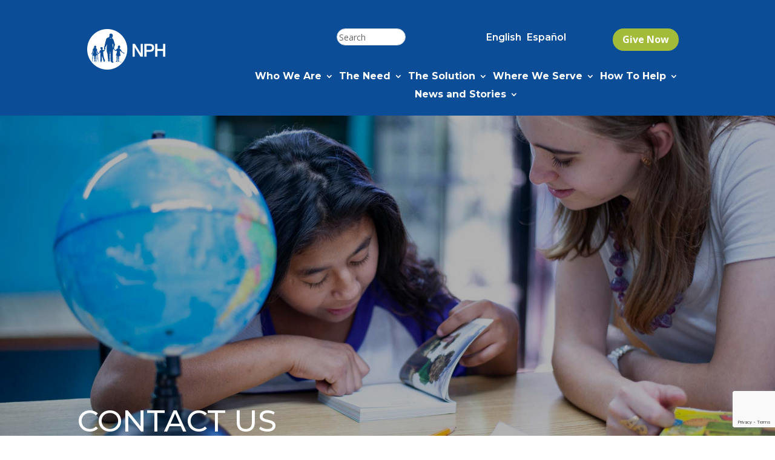

--- FILE ---
content_type: text/html; charset=UTF-8
request_url: https://nph.org/wp-admin/admin-ajax.php?lang=en
body_size: -296
content:
{"success":[52220]}

--- FILE ---
content_type: text/html; charset=utf-8
request_url: https://www.google.com/recaptcha/api2/anchor?ar=1&k=6Ldh3jscAAAAAGgZ4q9Vf2WFVZA5JsOw-VJnR3Z2&co=aHR0cHM6Ly9ucGgub3JnOjQ0Mw..&hl=en&v=PoyoqOPhxBO7pBk68S4YbpHZ&theme=light&size=invisible&badge=bottomright&anchor-ms=20000&execute-ms=30000&cb=y5c9licpcls7
body_size: 48625
content:
<!DOCTYPE HTML><html dir="ltr" lang="en"><head><meta http-equiv="Content-Type" content="text/html; charset=UTF-8">
<meta http-equiv="X-UA-Compatible" content="IE=edge">
<title>reCAPTCHA</title>
<style type="text/css">
/* cyrillic-ext */
@font-face {
  font-family: 'Roboto';
  font-style: normal;
  font-weight: 400;
  font-stretch: 100%;
  src: url(//fonts.gstatic.com/s/roboto/v48/KFO7CnqEu92Fr1ME7kSn66aGLdTylUAMa3GUBHMdazTgWw.woff2) format('woff2');
  unicode-range: U+0460-052F, U+1C80-1C8A, U+20B4, U+2DE0-2DFF, U+A640-A69F, U+FE2E-FE2F;
}
/* cyrillic */
@font-face {
  font-family: 'Roboto';
  font-style: normal;
  font-weight: 400;
  font-stretch: 100%;
  src: url(//fonts.gstatic.com/s/roboto/v48/KFO7CnqEu92Fr1ME7kSn66aGLdTylUAMa3iUBHMdazTgWw.woff2) format('woff2');
  unicode-range: U+0301, U+0400-045F, U+0490-0491, U+04B0-04B1, U+2116;
}
/* greek-ext */
@font-face {
  font-family: 'Roboto';
  font-style: normal;
  font-weight: 400;
  font-stretch: 100%;
  src: url(//fonts.gstatic.com/s/roboto/v48/KFO7CnqEu92Fr1ME7kSn66aGLdTylUAMa3CUBHMdazTgWw.woff2) format('woff2');
  unicode-range: U+1F00-1FFF;
}
/* greek */
@font-face {
  font-family: 'Roboto';
  font-style: normal;
  font-weight: 400;
  font-stretch: 100%;
  src: url(//fonts.gstatic.com/s/roboto/v48/KFO7CnqEu92Fr1ME7kSn66aGLdTylUAMa3-UBHMdazTgWw.woff2) format('woff2');
  unicode-range: U+0370-0377, U+037A-037F, U+0384-038A, U+038C, U+038E-03A1, U+03A3-03FF;
}
/* math */
@font-face {
  font-family: 'Roboto';
  font-style: normal;
  font-weight: 400;
  font-stretch: 100%;
  src: url(//fonts.gstatic.com/s/roboto/v48/KFO7CnqEu92Fr1ME7kSn66aGLdTylUAMawCUBHMdazTgWw.woff2) format('woff2');
  unicode-range: U+0302-0303, U+0305, U+0307-0308, U+0310, U+0312, U+0315, U+031A, U+0326-0327, U+032C, U+032F-0330, U+0332-0333, U+0338, U+033A, U+0346, U+034D, U+0391-03A1, U+03A3-03A9, U+03B1-03C9, U+03D1, U+03D5-03D6, U+03F0-03F1, U+03F4-03F5, U+2016-2017, U+2034-2038, U+203C, U+2040, U+2043, U+2047, U+2050, U+2057, U+205F, U+2070-2071, U+2074-208E, U+2090-209C, U+20D0-20DC, U+20E1, U+20E5-20EF, U+2100-2112, U+2114-2115, U+2117-2121, U+2123-214F, U+2190, U+2192, U+2194-21AE, U+21B0-21E5, U+21F1-21F2, U+21F4-2211, U+2213-2214, U+2216-22FF, U+2308-230B, U+2310, U+2319, U+231C-2321, U+2336-237A, U+237C, U+2395, U+239B-23B7, U+23D0, U+23DC-23E1, U+2474-2475, U+25AF, U+25B3, U+25B7, U+25BD, U+25C1, U+25CA, U+25CC, U+25FB, U+266D-266F, U+27C0-27FF, U+2900-2AFF, U+2B0E-2B11, U+2B30-2B4C, U+2BFE, U+3030, U+FF5B, U+FF5D, U+1D400-1D7FF, U+1EE00-1EEFF;
}
/* symbols */
@font-face {
  font-family: 'Roboto';
  font-style: normal;
  font-weight: 400;
  font-stretch: 100%;
  src: url(//fonts.gstatic.com/s/roboto/v48/KFO7CnqEu92Fr1ME7kSn66aGLdTylUAMaxKUBHMdazTgWw.woff2) format('woff2');
  unicode-range: U+0001-000C, U+000E-001F, U+007F-009F, U+20DD-20E0, U+20E2-20E4, U+2150-218F, U+2190, U+2192, U+2194-2199, U+21AF, U+21E6-21F0, U+21F3, U+2218-2219, U+2299, U+22C4-22C6, U+2300-243F, U+2440-244A, U+2460-24FF, U+25A0-27BF, U+2800-28FF, U+2921-2922, U+2981, U+29BF, U+29EB, U+2B00-2BFF, U+4DC0-4DFF, U+FFF9-FFFB, U+10140-1018E, U+10190-1019C, U+101A0, U+101D0-101FD, U+102E0-102FB, U+10E60-10E7E, U+1D2C0-1D2D3, U+1D2E0-1D37F, U+1F000-1F0FF, U+1F100-1F1AD, U+1F1E6-1F1FF, U+1F30D-1F30F, U+1F315, U+1F31C, U+1F31E, U+1F320-1F32C, U+1F336, U+1F378, U+1F37D, U+1F382, U+1F393-1F39F, U+1F3A7-1F3A8, U+1F3AC-1F3AF, U+1F3C2, U+1F3C4-1F3C6, U+1F3CA-1F3CE, U+1F3D4-1F3E0, U+1F3ED, U+1F3F1-1F3F3, U+1F3F5-1F3F7, U+1F408, U+1F415, U+1F41F, U+1F426, U+1F43F, U+1F441-1F442, U+1F444, U+1F446-1F449, U+1F44C-1F44E, U+1F453, U+1F46A, U+1F47D, U+1F4A3, U+1F4B0, U+1F4B3, U+1F4B9, U+1F4BB, U+1F4BF, U+1F4C8-1F4CB, U+1F4D6, U+1F4DA, U+1F4DF, U+1F4E3-1F4E6, U+1F4EA-1F4ED, U+1F4F7, U+1F4F9-1F4FB, U+1F4FD-1F4FE, U+1F503, U+1F507-1F50B, U+1F50D, U+1F512-1F513, U+1F53E-1F54A, U+1F54F-1F5FA, U+1F610, U+1F650-1F67F, U+1F687, U+1F68D, U+1F691, U+1F694, U+1F698, U+1F6AD, U+1F6B2, U+1F6B9-1F6BA, U+1F6BC, U+1F6C6-1F6CF, U+1F6D3-1F6D7, U+1F6E0-1F6EA, U+1F6F0-1F6F3, U+1F6F7-1F6FC, U+1F700-1F7FF, U+1F800-1F80B, U+1F810-1F847, U+1F850-1F859, U+1F860-1F887, U+1F890-1F8AD, U+1F8B0-1F8BB, U+1F8C0-1F8C1, U+1F900-1F90B, U+1F93B, U+1F946, U+1F984, U+1F996, U+1F9E9, U+1FA00-1FA6F, U+1FA70-1FA7C, U+1FA80-1FA89, U+1FA8F-1FAC6, U+1FACE-1FADC, U+1FADF-1FAE9, U+1FAF0-1FAF8, U+1FB00-1FBFF;
}
/* vietnamese */
@font-face {
  font-family: 'Roboto';
  font-style: normal;
  font-weight: 400;
  font-stretch: 100%;
  src: url(//fonts.gstatic.com/s/roboto/v48/KFO7CnqEu92Fr1ME7kSn66aGLdTylUAMa3OUBHMdazTgWw.woff2) format('woff2');
  unicode-range: U+0102-0103, U+0110-0111, U+0128-0129, U+0168-0169, U+01A0-01A1, U+01AF-01B0, U+0300-0301, U+0303-0304, U+0308-0309, U+0323, U+0329, U+1EA0-1EF9, U+20AB;
}
/* latin-ext */
@font-face {
  font-family: 'Roboto';
  font-style: normal;
  font-weight: 400;
  font-stretch: 100%;
  src: url(//fonts.gstatic.com/s/roboto/v48/KFO7CnqEu92Fr1ME7kSn66aGLdTylUAMa3KUBHMdazTgWw.woff2) format('woff2');
  unicode-range: U+0100-02BA, U+02BD-02C5, U+02C7-02CC, U+02CE-02D7, U+02DD-02FF, U+0304, U+0308, U+0329, U+1D00-1DBF, U+1E00-1E9F, U+1EF2-1EFF, U+2020, U+20A0-20AB, U+20AD-20C0, U+2113, U+2C60-2C7F, U+A720-A7FF;
}
/* latin */
@font-face {
  font-family: 'Roboto';
  font-style: normal;
  font-weight: 400;
  font-stretch: 100%;
  src: url(//fonts.gstatic.com/s/roboto/v48/KFO7CnqEu92Fr1ME7kSn66aGLdTylUAMa3yUBHMdazQ.woff2) format('woff2');
  unicode-range: U+0000-00FF, U+0131, U+0152-0153, U+02BB-02BC, U+02C6, U+02DA, U+02DC, U+0304, U+0308, U+0329, U+2000-206F, U+20AC, U+2122, U+2191, U+2193, U+2212, U+2215, U+FEFF, U+FFFD;
}
/* cyrillic-ext */
@font-face {
  font-family: 'Roboto';
  font-style: normal;
  font-weight: 500;
  font-stretch: 100%;
  src: url(//fonts.gstatic.com/s/roboto/v48/KFO7CnqEu92Fr1ME7kSn66aGLdTylUAMa3GUBHMdazTgWw.woff2) format('woff2');
  unicode-range: U+0460-052F, U+1C80-1C8A, U+20B4, U+2DE0-2DFF, U+A640-A69F, U+FE2E-FE2F;
}
/* cyrillic */
@font-face {
  font-family: 'Roboto';
  font-style: normal;
  font-weight: 500;
  font-stretch: 100%;
  src: url(//fonts.gstatic.com/s/roboto/v48/KFO7CnqEu92Fr1ME7kSn66aGLdTylUAMa3iUBHMdazTgWw.woff2) format('woff2');
  unicode-range: U+0301, U+0400-045F, U+0490-0491, U+04B0-04B1, U+2116;
}
/* greek-ext */
@font-face {
  font-family: 'Roboto';
  font-style: normal;
  font-weight: 500;
  font-stretch: 100%;
  src: url(//fonts.gstatic.com/s/roboto/v48/KFO7CnqEu92Fr1ME7kSn66aGLdTylUAMa3CUBHMdazTgWw.woff2) format('woff2');
  unicode-range: U+1F00-1FFF;
}
/* greek */
@font-face {
  font-family: 'Roboto';
  font-style: normal;
  font-weight: 500;
  font-stretch: 100%;
  src: url(//fonts.gstatic.com/s/roboto/v48/KFO7CnqEu92Fr1ME7kSn66aGLdTylUAMa3-UBHMdazTgWw.woff2) format('woff2');
  unicode-range: U+0370-0377, U+037A-037F, U+0384-038A, U+038C, U+038E-03A1, U+03A3-03FF;
}
/* math */
@font-face {
  font-family: 'Roboto';
  font-style: normal;
  font-weight: 500;
  font-stretch: 100%;
  src: url(//fonts.gstatic.com/s/roboto/v48/KFO7CnqEu92Fr1ME7kSn66aGLdTylUAMawCUBHMdazTgWw.woff2) format('woff2');
  unicode-range: U+0302-0303, U+0305, U+0307-0308, U+0310, U+0312, U+0315, U+031A, U+0326-0327, U+032C, U+032F-0330, U+0332-0333, U+0338, U+033A, U+0346, U+034D, U+0391-03A1, U+03A3-03A9, U+03B1-03C9, U+03D1, U+03D5-03D6, U+03F0-03F1, U+03F4-03F5, U+2016-2017, U+2034-2038, U+203C, U+2040, U+2043, U+2047, U+2050, U+2057, U+205F, U+2070-2071, U+2074-208E, U+2090-209C, U+20D0-20DC, U+20E1, U+20E5-20EF, U+2100-2112, U+2114-2115, U+2117-2121, U+2123-214F, U+2190, U+2192, U+2194-21AE, U+21B0-21E5, U+21F1-21F2, U+21F4-2211, U+2213-2214, U+2216-22FF, U+2308-230B, U+2310, U+2319, U+231C-2321, U+2336-237A, U+237C, U+2395, U+239B-23B7, U+23D0, U+23DC-23E1, U+2474-2475, U+25AF, U+25B3, U+25B7, U+25BD, U+25C1, U+25CA, U+25CC, U+25FB, U+266D-266F, U+27C0-27FF, U+2900-2AFF, U+2B0E-2B11, U+2B30-2B4C, U+2BFE, U+3030, U+FF5B, U+FF5D, U+1D400-1D7FF, U+1EE00-1EEFF;
}
/* symbols */
@font-face {
  font-family: 'Roboto';
  font-style: normal;
  font-weight: 500;
  font-stretch: 100%;
  src: url(//fonts.gstatic.com/s/roboto/v48/KFO7CnqEu92Fr1ME7kSn66aGLdTylUAMaxKUBHMdazTgWw.woff2) format('woff2');
  unicode-range: U+0001-000C, U+000E-001F, U+007F-009F, U+20DD-20E0, U+20E2-20E4, U+2150-218F, U+2190, U+2192, U+2194-2199, U+21AF, U+21E6-21F0, U+21F3, U+2218-2219, U+2299, U+22C4-22C6, U+2300-243F, U+2440-244A, U+2460-24FF, U+25A0-27BF, U+2800-28FF, U+2921-2922, U+2981, U+29BF, U+29EB, U+2B00-2BFF, U+4DC0-4DFF, U+FFF9-FFFB, U+10140-1018E, U+10190-1019C, U+101A0, U+101D0-101FD, U+102E0-102FB, U+10E60-10E7E, U+1D2C0-1D2D3, U+1D2E0-1D37F, U+1F000-1F0FF, U+1F100-1F1AD, U+1F1E6-1F1FF, U+1F30D-1F30F, U+1F315, U+1F31C, U+1F31E, U+1F320-1F32C, U+1F336, U+1F378, U+1F37D, U+1F382, U+1F393-1F39F, U+1F3A7-1F3A8, U+1F3AC-1F3AF, U+1F3C2, U+1F3C4-1F3C6, U+1F3CA-1F3CE, U+1F3D4-1F3E0, U+1F3ED, U+1F3F1-1F3F3, U+1F3F5-1F3F7, U+1F408, U+1F415, U+1F41F, U+1F426, U+1F43F, U+1F441-1F442, U+1F444, U+1F446-1F449, U+1F44C-1F44E, U+1F453, U+1F46A, U+1F47D, U+1F4A3, U+1F4B0, U+1F4B3, U+1F4B9, U+1F4BB, U+1F4BF, U+1F4C8-1F4CB, U+1F4D6, U+1F4DA, U+1F4DF, U+1F4E3-1F4E6, U+1F4EA-1F4ED, U+1F4F7, U+1F4F9-1F4FB, U+1F4FD-1F4FE, U+1F503, U+1F507-1F50B, U+1F50D, U+1F512-1F513, U+1F53E-1F54A, U+1F54F-1F5FA, U+1F610, U+1F650-1F67F, U+1F687, U+1F68D, U+1F691, U+1F694, U+1F698, U+1F6AD, U+1F6B2, U+1F6B9-1F6BA, U+1F6BC, U+1F6C6-1F6CF, U+1F6D3-1F6D7, U+1F6E0-1F6EA, U+1F6F0-1F6F3, U+1F6F7-1F6FC, U+1F700-1F7FF, U+1F800-1F80B, U+1F810-1F847, U+1F850-1F859, U+1F860-1F887, U+1F890-1F8AD, U+1F8B0-1F8BB, U+1F8C0-1F8C1, U+1F900-1F90B, U+1F93B, U+1F946, U+1F984, U+1F996, U+1F9E9, U+1FA00-1FA6F, U+1FA70-1FA7C, U+1FA80-1FA89, U+1FA8F-1FAC6, U+1FACE-1FADC, U+1FADF-1FAE9, U+1FAF0-1FAF8, U+1FB00-1FBFF;
}
/* vietnamese */
@font-face {
  font-family: 'Roboto';
  font-style: normal;
  font-weight: 500;
  font-stretch: 100%;
  src: url(//fonts.gstatic.com/s/roboto/v48/KFO7CnqEu92Fr1ME7kSn66aGLdTylUAMa3OUBHMdazTgWw.woff2) format('woff2');
  unicode-range: U+0102-0103, U+0110-0111, U+0128-0129, U+0168-0169, U+01A0-01A1, U+01AF-01B0, U+0300-0301, U+0303-0304, U+0308-0309, U+0323, U+0329, U+1EA0-1EF9, U+20AB;
}
/* latin-ext */
@font-face {
  font-family: 'Roboto';
  font-style: normal;
  font-weight: 500;
  font-stretch: 100%;
  src: url(//fonts.gstatic.com/s/roboto/v48/KFO7CnqEu92Fr1ME7kSn66aGLdTylUAMa3KUBHMdazTgWw.woff2) format('woff2');
  unicode-range: U+0100-02BA, U+02BD-02C5, U+02C7-02CC, U+02CE-02D7, U+02DD-02FF, U+0304, U+0308, U+0329, U+1D00-1DBF, U+1E00-1E9F, U+1EF2-1EFF, U+2020, U+20A0-20AB, U+20AD-20C0, U+2113, U+2C60-2C7F, U+A720-A7FF;
}
/* latin */
@font-face {
  font-family: 'Roboto';
  font-style: normal;
  font-weight: 500;
  font-stretch: 100%;
  src: url(//fonts.gstatic.com/s/roboto/v48/KFO7CnqEu92Fr1ME7kSn66aGLdTylUAMa3yUBHMdazQ.woff2) format('woff2');
  unicode-range: U+0000-00FF, U+0131, U+0152-0153, U+02BB-02BC, U+02C6, U+02DA, U+02DC, U+0304, U+0308, U+0329, U+2000-206F, U+20AC, U+2122, U+2191, U+2193, U+2212, U+2215, U+FEFF, U+FFFD;
}
/* cyrillic-ext */
@font-face {
  font-family: 'Roboto';
  font-style: normal;
  font-weight: 900;
  font-stretch: 100%;
  src: url(//fonts.gstatic.com/s/roboto/v48/KFO7CnqEu92Fr1ME7kSn66aGLdTylUAMa3GUBHMdazTgWw.woff2) format('woff2');
  unicode-range: U+0460-052F, U+1C80-1C8A, U+20B4, U+2DE0-2DFF, U+A640-A69F, U+FE2E-FE2F;
}
/* cyrillic */
@font-face {
  font-family: 'Roboto';
  font-style: normal;
  font-weight: 900;
  font-stretch: 100%;
  src: url(//fonts.gstatic.com/s/roboto/v48/KFO7CnqEu92Fr1ME7kSn66aGLdTylUAMa3iUBHMdazTgWw.woff2) format('woff2');
  unicode-range: U+0301, U+0400-045F, U+0490-0491, U+04B0-04B1, U+2116;
}
/* greek-ext */
@font-face {
  font-family: 'Roboto';
  font-style: normal;
  font-weight: 900;
  font-stretch: 100%;
  src: url(//fonts.gstatic.com/s/roboto/v48/KFO7CnqEu92Fr1ME7kSn66aGLdTylUAMa3CUBHMdazTgWw.woff2) format('woff2');
  unicode-range: U+1F00-1FFF;
}
/* greek */
@font-face {
  font-family: 'Roboto';
  font-style: normal;
  font-weight: 900;
  font-stretch: 100%;
  src: url(//fonts.gstatic.com/s/roboto/v48/KFO7CnqEu92Fr1ME7kSn66aGLdTylUAMa3-UBHMdazTgWw.woff2) format('woff2');
  unicode-range: U+0370-0377, U+037A-037F, U+0384-038A, U+038C, U+038E-03A1, U+03A3-03FF;
}
/* math */
@font-face {
  font-family: 'Roboto';
  font-style: normal;
  font-weight: 900;
  font-stretch: 100%;
  src: url(//fonts.gstatic.com/s/roboto/v48/KFO7CnqEu92Fr1ME7kSn66aGLdTylUAMawCUBHMdazTgWw.woff2) format('woff2');
  unicode-range: U+0302-0303, U+0305, U+0307-0308, U+0310, U+0312, U+0315, U+031A, U+0326-0327, U+032C, U+032F-0330, U+0332-0333, U+0338, U+033A, U+0346, U+034D, U+0391-03A1, U+03A3-03A9, U+03B1-03C9, U+03D1, U+03D5-03D6, U+03F0-03F1, U+03F4-03F5, U+2016-2017, U+2034-2038, U+203C, U+2040, U+2043, U+2047, U+2050, U+2057, U+205F, U+2070-2071, U+2074-208E, U+2090-209C, U+20D0-20DC, U+20E1, U+20E5-20EF, U+2100-2112, U+2114-2115, U+2117-2121, U+2123-214F, U+2190, U+2192, U+2194-21AE, U+21B0-21E5, U+21F1-21F2, U+21F4-2211, U+2213-2214, U+2216-22FF, U+2308-230B, U+2310, U+2319, U+231C-2321, U+2336-237A, U+237C, U+2395, U+239B-23B7, U+23D0, U+23DC-23E1, U+2474-2475, U+25AF, U+25B3, U+25B7, U+25BD, U+25C1, U+25CA, U+25CC, U+25FB, U+266D-266F, U+27C0-27FF, U+2900-2AFF, U+2B0E-2B11, U+2B30-2B4C, U+2BFE, U+3030, U+FF5B, U+FF5D, U+1D400-1D7FF, U+1EE00-1EEFF;
}
/* symbols */
@font-face {
  font-family: 'Roboto';
  font-style: normal;
  font-weight: 900;
  font-stretch: 100%;
  src: url(//fonts.gstatic.com/s/roboto/v48/KFO7CnqEu92Fr1ME7kSn66aGLdTylUAMaxKUBHMdazTgWw.woff2) format('woff2');
  unicode-range: U+0001-000C, U+000E-001F, U+007F-009F, U+20DD-20E0, U+20E2-20E4, U+2150-218F, U+2190, U+2192, U+2194-2199, U+21AF, U+21E6-21F0, U+21F3, U+2218-2219, U+2299, U+22C4-22C6, U+2300-243F, U+2440-244A, U+2460-24FF, U+25A0-27BF, U+2800-28FF, U+2921-2922, U+2981, U+29BF, U+29EB, U+2B00-2BFF, U+4DC0-4DFF, U+FFF9-FFFB, U+10140-1018E, U+10190-1019C, U+101A0, U+101D0-101FD, U+102E0-102FB, U+10E60-10E7E, U+1D2C0-1D2D3, U+1D2E0-1D37F, U+1F000-1F0FF, U+1F100-1F1AD, U+1F1E6-1F1FF, U+1F30D-1F30F, U+1F315, U+1F31C, U+1F31E, U+1F320-1F32C, U+1F336, U+1F378, U+1F37D, U+1F382, U+1F393-1F39F, U+1F3A7-1F3A8, U+1F3AC-1F3AF, U+1F3C2, U+1F3C4-1F3C6, U+1F3CA-1F3CE, U+1F3D4-1F3E0, U+1F3ED, U+1F3F1-1F3F3, U+1F3F5-1F3F7, U+1F408, U+1F415, U+1F41F, U+1F426, U+1F43F, U+1F441-1F442, U+1F444, U+1F446-1F449, U+1F44C-1F44E, U+1F453, U+1F46A, U+1F47D, U+1F4A3, U+1F4B0, U+1F4B3, U+1F4B9, U+1F4BB, U+1F4BF, U+1F4C8-1F4CB, U+1F4D6, U+1F4DA, U+1F4DF, U+1F4E3-1F4E6, U+1F4EA-1F4ED, U+1F4F7, U+1F4F9-1F4FB, U+1F4FD-1F4FE, U+1F503, U+1F507-1F50B, U+1F50D, U+1F512-1F513, U+1F53E-1F54A, U+1F54F-1F5FA, U+1F610, U+1F650-1F67F, U+1F687, U+1F68D, U+1F691, U+1F694, U+1F698, U+1F6AD, U+1F6B2, U+1F6B9-1F6BA, U+1F6BC, U+1F6C6-1F6CF, U+1F6D3-1F6D7, U+1F6E0-1F6EA, U+1F6F0-1F6F3, U+1F6F7-1F6FC, U+1F700-1F7FF, U+1F800-1F80B, U+1F810-1F847, U+1F850-1F859, U+1F860-1F887, U+1F890-1F8AD, U+1F8B0-1F8BB, U+1F8C0-1F8C1, U+1F900-1F90B, U+1F93B, U+1F946, U+1F984, U+1F996, U+1F9E9, U+1FA00-1FA6F, U+1FA70-1FA7C, U+1FA80-1FA89, U+1FA8F-1FAC6, U+1FACE-1FADC, U+1FADF-1FAE9, U+1FAF0-1FAF8, U+1FB00-1FBFF;
}
/* vietnamese */
@font-face {
  font-family: 'Roboto';
  font-style: normal;
  font-weight: 900;
  font-stretch: 100%;
  src: url(//fonts.gstatic.com/s/roboto/v48/KFO7CnqEu92Fr1ME7kSn66aGLdTylUAMa3OUBHMdazTgWw.woff2) format('woff2');
  unicode-range: U+0102-0103, U+0110-0111, U+0128-0129, U+0168-0169, U+01A0-01A1, U+01AF-01B0, U+0300-0301, U+0303-0304, U+0308-0309, U+0323, U+0329, U+1EA0-1EF9, U+20AB;
}
/* latin-ext */
@font-face {
  font-family: 'Roboto';
  font-style: normal;
  font-weight: 900;
  font-stretch: 100%;
  src: url(//fonts.gstatic.com/s/roboto/v48/KFO7CnqEu92Fr1ME7kSn66aGLdTylUAMa3KUBHMdazTgWw.woff2) format('woff2');
  unicode-range: U+0100-02BA, U+02BD-02C5, U+02C7-02CC, U+02CE-02D7, U+02DD-02FF, U+0304, U+0308, U+0329, U+1D00-1DBF, U+1E00-1E9F, U+1EF2-1EFF, U+2020, U+20A0-20AB, U+20AD-20C0, U+2113, U+2C60-2C7F, U+A720-A7FF;
}
/* latin */
@font-face {
  font-family: 'Roboto';
  font-style: normal;
  font-weight: 900;
  font-stretch: 100%;
  src: url(//fonts.gstatic.com/s/roboto/v48/KFO7CnqEu92Fr1ME7kSn66aGLdTylUAMa3yUBHMdazQ.woff2) format('woff2');
  unicode-range: U+0000-00FF, U+0131, U+0152-0153, U+02BB-02BC, U+02C6, U+02DA, U+02DC, U+0304, U+0308, U+0329, U+2000-206F, U+20AC, U+2122, U+2191, U+2193, U+2212, U+2215, U+FEFF, U+FFFD;
}

</style>
<link rel="stylesheet" type="text/css" href="https://www.gstatic.com/recaptcha/releases/PoyoqOPhxBO7pBk68S4YbpHZ/styles__ltr.css">
<script nonce="UktbLlKrxzNu4gGggndmqw" type="text/javascript">window['__recaptcha_api'] = 'https://www.google.com/recaptcha/api2/';</script>
<script type="text/javascript" src="https://www.gstatic.com/recaptcha/releases/PoyoqOPhxBO7pBk68S4YbpHZ/recaptcha__en.js" nonce="UktbLlKrxzNu4gGggndmqw">
      
    </script></head>
<body><div id="rc-anchor-alert" class="rc-anchor-alert"></div>
<input type="hidden" id="recaptcha-token" value="[base64]">
<script type="text/javascript" nonce="UktbLlKrxzNu4gGggndmqw">
      recaptcha.anchor.Main.init("[\x22ainput\x22,[\x22bgdata\x22,\x22\x22,\[base64]/[base64]/[base64]/KE4oMTI0LHYsdi5HKSxMWihsLHYpKTpOKDEyNCx2LGwpLFYpLHYpLFQpKSxGKDE3MSx2KX0scjc9ZnVuY3Rpb24obCl7cmV0dXJuIGx9LEM9ZnVuY3Rpb24obCxWLHYpe04odixsLFYpLFZbYWtdPTI3OTZ9LG49ZnVuY3Rpb24obCxWKXtWLlg9KChWLlg/[base64]/[base64]/[base64]/[base64]/[base64]/[base64]/[base64]/[base64]/[base64]/[base64]/[base64]\\u003d\x22,\[base64]\x22,\x22wqwmwrk8w7JARsO5fRBUCicWw6DDvzrDiMO+BiwsSmkyw7fCvk1jd15BHHLDiVjCrz0ydGQcwrbDi3TCiSxPQWIUWFIGBMK9w7IxYQPCgsKUwrEnwooYRMOPD8KXChJyEsO4wox/woNOw5DCq8ODXsOEGXzDh8O5CMK/wqHCox9Hw4bDv27CnSnCscOVw6XDt8ODwrspw7E9KCUHwoEdehtpworDrsOKPMKrw6/[base64]/[base64]/w4xOw6bCrw7Ch1cRwo4fw5Z2EcKZdsOiw6Bswqh9wrHCj13Dl1ULw6vDnw3CilzDrCUcwpDDu8KCw6JXbQPDoR7Cm8OAw4Azw6/Dr8KNwoDCvHzCv8OEwoDDhsOxw7wmGADCpU/Dph4IN0LDvEwpw6kiw4XCvXzCiUrCi8KwwpDCrwIQworCscK8wpUhSsOCwqNQP0TDnl8ufcKDw64Fw4bCvMOlwqrDmMOCOCbDosKtwr3CpivDjMK/NsK8w6zCisKOwpLCkw4VAMKUcHxTw5pAwr5MwrYgw7pNw5/DgE4pG8OmwqJWw6JCJVk3wo/DqCXDo8K/[base64]/CuXYtalfDvMKxZcONwo4dwpFMIwtQw4/Cs8KgPsKdwop+wqHCtMK0bcOwSCwhwoY8YMKvwq7CmR7Cp8OYccOGcnrDp3dUKsOUwpMnw4fDh8OKE25cJUJ/wqR2woUGD8K9w40dwpXDhHhjwpnCnmJOwpHCjj5gV8Otw4HDhcKzw6/DnyBNC3vCh8OYXgpXYsK3Aw7Ci3vCg8OyanTCoRQBKXjDkyTCmsOjwq7Dg8ONFXjCjigkwp7DpSsSwqzCoMKrwp9nwrzDsCJsRxrDl8OSw7d7G8OBwrLDjnPDp8OCUivCv1VhwobChsKlwqsYwogEP8K/Uzh6eMK3wogwTMOGTMOXworCisKww5rDlCpiY8KnfsK4czfChGBjwq8zwoY9UMO/woTCii/CqWEqTcKiesK7wokbO0MzIHoPfcKUwr3CvhHDjsOxwp3CpxYpDAEUdzBTw7Uxw7LDgSZVw5TDjBjChGDDi8OiXcOZOsKCwoR3PRzDu8KEAW3DtMOiwrDDqRbDinEvwqXCpy8QwpfCsizDosO+w7pwwo7Dp8O1w6B/wrcQwo5Ew68ZB8KTAcOEZn/Dm8KXG2AiR8O+w5Yyw6XDoXTCsxRpw6vCrcOMw7xoNcKRH03CosOYH8OkdxbDu0TDssKdeiFuW2nDl8OJZ2fCpMO2wo/DsCnCuz3DoMKTwoZeJCccOMObf3Zzw7Edw5dwesKcw6VyR0jDt8OSworDuMKPT8OtwrF5aDrCt33CtsKObsOWw5/Ds8Kuwo3CiMO8w6TDtWBowrw+U0nCojFIUlTDlh/CnsKCw6rDsTM5woAuw6s0wq4lf8KVZcO6NRjDpcKFw4dLDxByR8OuAj0qEMK9wq55RcOIdsOzR8KwaB3DrGBuGcK0w6lGwrDDtcK3wqjDgsK8Tjt3wplJI8O0wrzDtMKfDcKbAMKIw6RIw4dIw5/DjFXCvcK9EGAHU1jDp3zDjDAubyF+WWHDvznDolfDisKBVhUNe8K6wqvDqXvCjBnDrsKywq7Cp8OYwrB4w4hQIyrDpXjCjzHDsS7DuxfCh8ODFsKGSsORw7rDlWEQbn/CvcOYwpxWw6EfUTzCrhAdHghRw699GFlrw7Ugw7jDisO8w5RUQMObwrUfBkJfY0fDssKEE8OcW8OjAz5qwqlec8KdRjt6wqcOw4Mpw6rDu8OBwpItdAfDhcKNw47Cil1eFA8GbsKLND3Dv8KCwokHfcKMJUYWEcO9ScOBwpofJU1qZsOaXy/DqS7CrsOZw6bCtcO9J8OrwpwkwqTDscOOGXzClMKgbcK6bRILCsOnJmvDsBMkw5PCvgzDtkbCpjrDuxfDtUQ2woXDvRnDkMOZZmEdF8OIwoFBw4sLw7nDoiFmw51BJ8KJSxbCnMK0DcOfbU/Cix3DiCUMPTclP8OuH8Osw600w4F2MsOjwrXDq2MtKX7DhcKWwrddGsOKEVbDpMO3wrPCscK0wp1swqFfYVNpBn3CkirCgUzDpV/Cs8KCTsOXfMO+JVPDj8OhQA7DvFpVS2XDh8KcGMOmwrsmFGsNY8OjS8KHwoYaWsK7w7/DsnUBNynCiTdMwoYcwovCjX7DlQFhw4JUwqnCtXPCosKnZMKkwq7CpDtmwonDnGhgccKTemgow5N9w74ww7J0wp1DccOnDsOBdMOjR8OUHMO1w4fDj2HCh3jChsKjwofDj8K3XU/DoisowqrCqcOvwrHCpMKlHBd5wqhgwpjDmWw9PcOJw67CmDE+wrZqw4UfZ8Ozwr/DjUgYaktpDsKqCMOOwpESEMOQWXDDocKqNsO9AMOhwo8gdMO5fsKnw4xhWzzCiAPDpzFNw6dbCHrDj8K3XcKewqwKfcK1fMKDHHPCnMOkTMKCw53ChMKkO0RqwpZWwrLCrm5Fwq/CuTJuwpLCp8KULHtiATUFH8OpNTjCuR49AQlkARLDqwfCjcOoJ1cvw6NAOMOPMsKZQMOqwo1MwoLDqkd4AwXCpSZiXSNOw5lbcCPCq8OlKD/CuWxHw5YQLDdSw4bDkcOKwoTCsMOgw4lOw7jDgQdNwrfDusOUw43DjcOzaQFlGsOGAw/CrMKMW8OFGwXCuHMUw4/Cv8Oww4DDqcKtw7Q7ZcKEAATDuMOvw4t2w6rCszXDlsOCE8OPBcKeVcKQfhgNw4JkWMOMAzbCicObQAbDrUfDlQFsZ8Oww4UkwqV/wrl6w4ZkwoRMw51BIEkFwrFqw64LZ2zDssKYK8Kka8KKEcKYUcO4f2HCpRkww7cTZFbCo8K+dVMWHcKqQxnCgMOvQcOwwp/Di8Kjfy3DhcO7ARLCo8Kuw6/CnsOxwpkVa8K4woI0OVTChwLCh3/CiMOzR8KaP8OPWVp5w7nCiwt/woPDtQtbS8Kbw64yWCUyw4LDksK5IcKsDEwodUjCl8KTw7hMwp3DmkLClgXCgz/DgT8twq7DosKow4cWMMKxwr3CucKUwrorf8KSw5bDvMK6S8KRfcOjw6caAQccw4rDqWDDtsKxAMKEw4xQwolvNsOQSMOswpASw4MsRS/[base64]/CsMK7csOZZj4ccMO1ZsO0w53CizkDQFJiw5VWwqzCjMK7w5ERAcOeFsOzw7Ezw4LCssOVwoRYTMOwf8OLRVXCm8Ovw5wbw69VGE1RS8Omwqgaw6YLwpZQfMKjwph1w69FAsKqKsOxw6JDwqXCllvDkMOIw5/Dk8KxCRQ/KsKuUxrDrsK8wqRDw6TCgcK2K8KrwqXCicOiwqkPaMKkw6QBGh3DuTUIfMKGw5XDgcOnw5Arc1TDrAPDtcOnXHbDoSFrAMKlFHzDncOwS8OfOcObwq9BI8OZw4LCosOcwrHDnDNdAC/[base64]/CpATCsMK8M8KmCcK/[base64]/[base64]/EcOZPcObO8KDw6/CpcOjZzRYw5oYwrMawrnDlA3ChcKWEcO7w4fDliUYwo9swo12wrNPwr3Du2/DmHfCuH5Lw4nCi8Owwq3DinvCgcO9w5zDh1/CjBzCvgfDl8OIRW7DohrDosOIwrPCi8KnLsKHbsKNK8OxO8Ocw4TCmcOWwqHCjkQFczIDbTd/d8KEGcK9w7LDhsOdwr9pwr7DnWwTO8KwRw5aJMKBfnFTw6QdwpA9LsK8UcO7LMK7X8OHP8KKwowWZFPDn8Oqw6wbYsO2wpRVw7HDjk/CtsOKwpTDjsK4w7PDi8OXw5Q9wrh7ccO4wrh3VhjCusOZDMKKw75VwrzChgbDk8KBwpDCpSTCt8K+Mw8Cw53CgQo3dGJIWxoXVRRUwo/CnABaL8ObbcKLFiAhbcK1w7zDp3UXU2TCh1oZYVlyA0PDkiXDs1PCilnCoMK3FsKTE8OvEsK9YMO4Z0opG0dXecKEFFBMw5TCtMK2P8KVw7gowqgqw5/[base64]/wpxPPcKqwqjCj8OKP8OyW8O2IAfDtWI2w7I0w6rCpcKgKcKUwq3DlW1Aw77CnsKWwpBrQAvCh8KQWcOnwqvCulXCqAFuw58mw78LwopceALCrFAiwqDCg8K3VMKdHlLCvcKvwoA5w67DpyFEwrZYMwbCoGvClTl/[base64]/Dt8KJPxkvF8KHMzLCjcKtw5p8w6Zhw4oYwprDr8KkYsKnw7HDpMOtwpkEMDnDqcKmwpHCssOJET5Aw5PDrsKmSVDCosOhw5jDrMOmw6PDtsOjw40OwpnCusKNe8K3XMOSAhbDnFDCicO4di7Cg8OOwqjDrMO2NkITLXILw7VRwrJmw4JSwpteBEvCgmHDkz/[base64]/CisOJw7HDmcO2wocSfl/DtRIwRcOlRMOsw7YSwrfCqcOrLsOcw4jCtX/DvxXCqlfCtFXCs8KwIVHDuD9REHrCmsOpwoPCucKZwoDChcOwwrLDnRl3WyNMwqnDlBZuUE0cPUI8XMOOwqTDkR8KwpDDrA9swpZ3c8KJOMOfwrXCv8O1ckPDvsKhIXwdwrHDscO3Xws3w6pWVMOEwrPDncOnwqM1w713w6/[base64]/DhsKcw6Vkw47DqcKuwrLCmcK9w6lVL1/Dj8OhMsO1wqbDoWNqwq/DvUV9w7Mxw6QeLcOow4EQw61Dw4zCkR5gw5LCmMOfbFXCkRk/bzEWwqxSNsK6VVQjw59kw4TCsMOlM8KQXsKiOkHCjcKcXx7Cn8OrLmowNsOQw7DDnXnDhm8CZMKtVh/[base64]/[base64]/I0EoZ2YuworDocOKwrNbWMKUPsKSw7TDuUrCuMKFwo8SGMO7UGlnw4sBwp0bEcOuDHANwql8TsKDRsO3Sg/Cu1d7cMONdGjDqh0APsO6RMOTwopQNsO2U8OwTMOJw5oVfCUKZhXCtlPCkhvDoX8vK2DDpcKgwpnCocOaMDnCkRLCssOcw7rDjSrDvcKMwoxPax/[base64]/Do8O5wpnDkCjDtMO5w51ew6fCvRIHwp7DmFUxWMKVS2fDq2bDnjvDmhTCvsKIw45xb8KFYsOkE8KUecOnwq7CkcKJw7xnw4pnw65NUG/[base64]/UmTCk8Opw44ZAcOUdBEMw4nCs0g/I3FlW8OgwqrDjkgew5UhYsKrEcO4wpHCn2LCjSDDhcK8f8ODdR3Cl8KcwojCokQswo1Mw6UEG8Kzwps/TSbCuVV8VzBLCsKrwqDCtCtIUlQswpzCq8KVc8OXwoHDrWbDukbCs8OCwpIrbw5zw4oOL8KmN8O8w5DDo1YvIcKTwrtWY8OAwpTDu1XDjV/Cix4mXsO3wokSwphbwppVLULDsMOMC38zN8KRSiQCw7oRGF7CjcKpw7UxV8OSwpIXw5nDhcK4w6ocw5HCigbCpMObwrwVw4zDuMKOwrhGwqA9cMKaJsKFOnpNwrHDncOQw77DoXLCggIjwrDDqGESGMOxLGMJw7ovwphNEx7DqEcGw65AwpfCjsKJwoTCs29uG8KYwq/CpcOGPcKxMMOrw4hPwqHDssOOW8KWaMOjScOFLDbCjkp6w6DDs8O3w7PDlRXCnsOYw49uEH/DulQsw7pjOgTCpQTDicKlanR/CMKCc8Kpw4zCuVwmwq/CrCbDvl/Do8KFwodxQkXCm8KTYD55wqh9wogvw6nCl8KvEAIkwpLCo8Kyw6w6aXvCmMOdw4DChFpDw5XDkMKWGUN2P8OHMcOsw5vDvhvDj8OfwrnCh8KAA8OuGcOmPcKOw4PDtFDDhnEHwp7CqEYXOBEqw6M/YWN6wqHCnFbDpMK6BsOQc8KMT8OmwoPCqMKKV8OZwp3CosOyRsOhw7vDkMKcA2DDjyjDg3/DojxDXAMxwrPDqzHCmsOJw7PCssOvwqY/NcKKwpZQKzd5wpVtw5hcwpDDnFlUwqbCjggDMcOfwpTCsMK3ZVXDjsOeBMOBJMKFCRMqTknCq8OyccKqwopBw4fCvgBKwo49w5bCgcK0VmdwRhoowp7DtS7Cl23DrVXDr8O8P8K/w7XDiA7Dk8KfWjDDpx00w6JnXMK8wp/DtMOrLsOCworCiMK4A3vCryPCukvCvDHDhBoqw4IoX8O4YMKGw7MldcKrwrzDusK5w4weUnDDoMOXRVRDNMO/[base64]/DkVnDvcOKXMK8ZMO4w4HCuh7Cj8KjTi8KJFnCh8K/UzUPHkQROMOWw6nDgxfDthXDnB4Uwqt9wqbDnCXCqStlUcOaw7HDlm/DocKFPx3Csj5ywpTDjcOFwoYjwoFrQsOlwpPCjcOpDnoONA3Cnn4Pwrwvw4cGIcONwpDCtcOWw6Vbw7EMfnsrElvDksKtJwPCnMOlT8K4DmrChcKnwpHDt8O1NMOKw4MXTxM2wobDpsOZf2LCocOgwofCgsO8wocMOsKCeVwgK1pyE8OAcsOKYsOUQjPCoB/Du8K+wr1IWy/DgsOLw4jDoCt8WcOPwpdWw7Rtw50+wqLDlVUpTR3DulLDq8OgY8OewoBSwprDrMKpwpTCjsOpU3tieyzDkAMbw4jCuHEoOMOjKsKvw6jDucOSwrnDmsODwo83Z8KzwpnCs8KORMKCw4IDU8Kyw6fCtsOGXcKVETzCsh7Dj8OKw5NAYGZwd8KLw6/CtMKXwqkNw5tWw7ozwrBNw5gdw51IW8KjIwNiw7fCisONw5fDvMKhc0IRw5fDisKLw7NEXzvCr8O1wrE4fcK2dwNZM8KBOxVZw4VkbsO/DCxhTMKDwpppDsK2XRvDqUxHwr9xwqXCjsOMw5bDmyjCqsKVMcOiwp/Cu8OqaBvDk8KQwoDDkzHCqX87w77DkwBFw7NQby3Cr8KRwp/DjmPDi2/CusK2wrhew606w7EbwoEuwrnDgBQSMMOIKMOBw73CpClTw559wo8LdsOmwpLCsmrChMOZNMKhf8KQwrXCi1fDoiZFwo/[base64]/DgE7DtsOZwqtTUU8Gw55lQcOjYVADwr8sTcKdw5fCqD84O8KHGMKyPMKVScO/dDXCjWrDtcKVIMKAVkBywoJnCwvDmMKAw60bacKeMsKBw5LDkyTCpAvDvBwfEMKwIcOTwpvDimXDhBdrKnvCkgAQw7ESw4Zgw7DCi1PDlMOaDDHDl8OOw7AYMsKow6zDkDnCu8K4wpcgw6Z7W8KPCcOdF8K9SMK1KMO8chbCmUjCn8OLw4rDq33CsxMkwptVC2/DhcKXw5zDh8OhVBLDiD/DqMKIw6rCnkFTSsOvwphTw7HCgjrDoMKlw7ofw7VrKGzCuBZ/[base64]/CrmbDusK2e8OxdEkRO190GsOSw6BBw6xAAMO6wofDnDF+Dx1Vw7bCrz5SYz3CgQYDwoXCuwkaIcKwUsKjwrzDqxF7wr8twpLDgMKAwo/[base64]/DoFNBUC0kAyc7w59sbEEBWTTCicOPwrjCkmDDhmfCkxXCt1FrAlUgJsOvwoXDoWNnWsKLwqBdwqjDgsO1w45swoYYFcO+T8KRNQnCssOFw4EtDcKUw4Zdwp/CgxjDpcO3IibCjlQxayfCrcO+bsKTw6UKw4TDrcOEw5fDncKADMOBwoJ4w63CpjvCgcKWwpXDisK0wo11woRza2xpwp07LcOkOMOZwrkUw7LCmsO8w5oXOW/[base64]/DkcOSwrPDjkd9HcKFw7LDr8K5M3ggEjPCg8KWZyzDt8OYRsOwwqLCizRUPMKTwpMJAcOsw5lwQ8KvVcKEQUtSwqXCnsKnwonDlmAFwoYGwqfCsWDCq8KldmJ0w6l/w4VMDx3DkMOFTXrCoBsIwqJcw5BdacOTTTM9wpPCr8K+EsKYw5Fuw6JAcCslVDrDsX0GCsKsT2/Dn8OVRMKWSlxRCsKfFcOUwp7CmwDDscO7w6Uzw6JYCnxzw5XDvjQZT8O6wokZwrHCkcKDPmg/w4rDkGh/wpfDmRVzLV3CqHLDsMOMZkBew4jDs8Otw4MEwoXDmVnCnE3Cj3DCr3wELyrCqcKxw717ccKHKSVVw7I0w4gwwr/DhC8hNMO4w6bCk8KdwpvDoMKdGMK8JsOEBMOKSsKgGcKew6LCisOrb8OCYHVbw4jCg8KXI8KAF8OWfSbDgTXCvcOfwprDlMOODixNw7fDv8Oewr1gw7jCpMOiwqzDq8KVJ1/DrHfCsinDmwbCr8KKGWjDjn8jVsKHw505acKaYcODw5ZBwpHDm3HCiRATw4bDnMOSw6UJBcK+NQ1DPsOQRAHCmzTDisKBYzECI8KhVgkQwqh7YnLDqWcTMEDCgsOBwrQjDzjCi2zCq3TDkiYFw6F0w7PDusKKw5rCrcKvw7LConrChcO5XkbCq8KqeMK/wpomEcKMZ8Ozw5YMw7ckKhLDkQvDjlo4bcKDWU7CrTrDnFpAWDN2w58jw4lvwpwSwqLCuGvDksKww5IMZMKvIELCjQcKwq/[base64]/CmzImPsOHQQ/Dj2jCgBodw64rDsOFbcO3w6LDoxzDgFE7DcO2wq9CT8O8w6fDn8KBwqFpG2QxwpfCssOiYw5qZgzCkjwtRsOqUcK6BXNdwrnDvS7Dn8KMacOuVsKXEMOXRsK4eMOqwqF1wrZrCDLDpSk5BknDoirDhA8jwoMeCyB3UyNePQrCvsKKScO8BMKFw4fDsALCqzvDtsO4wq/Dv15yw4/Cj8Ojw4IhNMKgZcK8w6jCnGvDsz3ChTxVOMKzfw/[base64]/wqp1w7TDh8ODw4DCh3nDncKLw6YcZsK3dynDvcKUw5xpT3JWw4k9T8Otwq7Co3jDjcO8w7PCiFLClMO6bRbDhT/[base64]/Do1nCgjPDtSrDpzsAw6fDr8OlZ8Oiw5gxwrs+woPDpsKnSmBTLHBpwrPDj8Odw44oworDpFHCvAF2X1zCmMOFAxHDuMKMJknDj8KbBX/[base64]/[base64]/wrLDu8KOw5HDmw9swo5Pwr8KBVEzw5DDmcO5QcKMAsKbX8KVXmswwot+w4vDvlnDlCnCqkgTJsKEwoBwB8OFwqF3wqDDm0fCvFkAwqnDm8KMwo3ChMOuDsKVwoTDj8K/wrMuXMK3aRVJw43Cj8KVwqLCo3FNLGc6WMKVfmPCkcKrfCLDjcKYw4TDkMKew4jCh8O1SMKpw7jDkMKgTcOqQsKpwq8rEgvCrm1VN8Kbw67DkcKSVsOFW8Klw7A/DxzClRXDkih/LhcsSQprMXEgwoM7w7sgwo/Ci8KdL8Kzw5rDnQBuACgjAMKkNwPCvsKew67DnsOlcTnClcKrc1LDoMKuOFjDhSdCwoLCo1AUwpTDtQhNCgzDhMK+RFsadQFawonDtm5XCTASwpNQEMO/w7EPWcKPwr4SwoUAb8OEw4jDkWIewoXDhHjChsOIXF/DusKBVMOjbcK4wq7Du8KkKUoKw7HChCRuH8KvwpoRZCfDqzwZw41pEWdqw5jCrWtUwoXDqsOsdMKPworCrCTDvXgJw4TDqBMve2dNRALClD1/EsOMVS3DrcOUwpp+YylTwpMGwpkUDlPCi8KkXF57FnNDwpDCt8OpGw/CrXnDsjgsF8OqbMKLwrEIwozCosOAw7HCn8OTw6M2P8Opw6pGb8KgwrLCr3zCqsKKwrXCrX5Rw7XCtU/[base64]/DrcOIw7jDj3LDusKLwpDCs0jClcOVw6/CmcO/w4EIFR/DqMK/w7HDl8OtehckK0XDvcOmwo0wX8OqIsO+w5NvPcKIwoB5wrbCv8Kkw5rCmsKhw4rCpmXDon7CsnzDvsOpVcK2ZcOveMOZwoTDnMOvACvCqgdPwoIiwrQ5wq7CgcK/wolBwqXCsm0RLXE7wpFsw5TDvjvDpR1tw6TClj1eE0LDuEVQwoXCnRDDocK2SkdiQMOiw4XCt8Ogw7QdHsOZw7PDignDogfDuFJkw75lVnQcw6xTwrALw7olPsKgSxzCkMKDYEvCk13Cvj/[base64]/CjcK0QsKqw7bDiDvCnhfDt8OhEwEAwq7DtsOVYBUWw4E3wp4nEcOdwp11M8KTwrPDhjXCigIcQsK0w4/CvHxCw4/CsHxtw5FqwrM0w6QwdUfDs0HDgk/[base64]/Cl3nDu8KRw6LDpcKsGMKcw5vCh8KSBBHDuMOnUsOmwqE4JDEsGcOIw61YIsOJwqnCo2rDr8KaRgbDuk/Du8ODMcK5wqXDkcKowpJDwpcFw7V3woEPwrPDm0wWw7DDm8O4SmROwplvwo16wpIBw40YJcKnwrbCohddFsKUE8OOw7TDicKzFxXCvHfCocOnGcKnWnnCo8KwwqrDtcONWCLDtVgPwrBswpDCkHUOwqt2ay/DjsKdLMOXwoDClRgjwr5nAxbClw7CnDYaMMOQHBnDtB/DtkzDmcKNWMKKVVzDvcOkBioIW8KUbUrDt8KdcsK/fcK/wppHaxrDkcKABcOpMMOvwrLDksKLwpjDtXTCqFIdYcOrSEvDg8KPwokiwo/CtMKVwo/Cgysxw64UwobDrBnDtnoEQhp/[base64]/wo7Cs0oAwqEvw5VCKiDDs8KJwqfDqsOIa8OAOcOWNHHDgFfChG/CrMKBJlTCksKZVRcgwprCsUDChsKzwoHDrBjCiC4NwqtYVsOqZksZwqZ2OS7ChsKKw7BGw4ExYSTDuFtiwrAlwpnDsEvDvcKEw4d3NzbCtBrDvMK7U8OFwqFewroQB8OLwqbDmG7DrUHCs8Oaa8KdQkrDp0QbBsOuJ1I2w7DDqcOaCS/CrsKgw7tcHx/Dr8OtwqPDg8OEw7gPFAnCnlTCgMKFZGJ9M8OiQMK8wo7CmMKiKHQOwplDw6bCiMOXacKaT8K7wqACUhzDlUwOY8Otw6N/w4/DlsONZsKWwqjDsiJrQ0bDnMKcw6XCqxrDi8OPQMOIMcOqTRzDgMOUwq3DrMOgwp3DqMKkDgzDjjJkwrtwasK/[base64]/[base64]/CjX8CdxLCh3nDrykRwozDuMKCOTDDtAhtKcOowr/CrxPDlcO8wrF7wo19cloeLV96w7TCicOUwoJ/FD/DqhvDv8Kzw4nCjjLCq8OFPyHCksKvP8KeWsKxwr3CpxLCmsKuw4HCqFjDuMOQw5rDr8Ohw59lw44Ea8ObSy3ChcK7wp7CsmHCvcOlw7rDvCIHCMOiw7bCjhbCp2LCgsKpDFDDvx3CkcOWSF7Cm15vUMKZwpHDjhE/agXCrsKLw7szClYwwp/DmhrDi1lJJ3NTw6LCpio8RkZjPxnCvVwAw6PDoVbCvSnDnsKwwo7DvXshwqRqR8OZw7XDkMK0wqXDm0M0w5dfw6jDhMKaOn0FwpbDgMOZwoLCg1/Cj8ObIjRTwq9kSScjwprDsREzw4hgw748BsKlQ1IWwpx0EcKAw7JTL8Kow4LDmsOZwokSw7PCjsOOXcOAw6jDosOQH8OCSsKdw55MwrHDvxNzSnzCuhoiGzrDqMOCwrfDisOiw5vClsOhw5TDvFpkw5fCmMKBwqTDtGQQMsOYZGgPXD7DmQ7Dq2/[base64]/Dl8OoXmnDuUB6CCoGYDLCo8KGw7TCsMOZwrXCjlbChkk8B2zCtUxkTsKTw6rDlsKewqDDn8O/WsOrXXTCgsK1w7JDwpV8AsKiCcO0ccK+w6RcGF4XNsObBMKzwrPCsHAVIEjDmMOrAjZWBsKxT8OTKTN3K8KXwpRaw6hQMkrCiGkcwq/[base64]/Doi0dw5rDqsKXQcOEw5vDo8Kgw4jDqMO6wpPDgcKzw6HCrU/Dj2HCl8KSwplzWMKgw4V2MHfCjg5HPTvDgsOtasOFRMKUw7TDrRlkZMOsJDfDqMOvVMKhwpR5wppZwqp3NcK6woZKVMOYXihSwopSw6DDmAnDi1w4FknCjHnDnzlMwqw/wqHCkV46w4vDn8Kqwo0MDnjDjjLDrcOiA0fDi8O9woACN8OOwrTDqxIEw4s4wpfCicKSw5AIwpltEwrCsTZkwpR4wonDlMOBIT3Cim4XGkvCpsOLwrcHw6bCgCjDhsOuwqLCp8KNeldqwoofw6QkN8K9B8Kew6zDvcOTwqPCksKLw78Ceh/[base64]/DqsOqw5/DrFUOLMOwD8OXIEDCjy1wY8KTdsK9wprDj2QAAiHDlsKQwpjDicKywqVOJhnDpjbCgVExIF1mwpp0QMOow43Dm8K4wp7Cu8Oqw5DCpcKwCMKew7cnK8KgIEkwYm/CmsOmwocIwocAwqkPYcOlwozDlBdrwqA4O3Juwq1pwptkA8ODQMOZw4DCl8Ohw4pUwp7CosOtwrLDrMO3QCzDsCXDmR55XiV8ImnClcOQcsKwfMKbAMOAbcOhT8OeAMOfw6nDni8BScKFbE0Kw5bDgh/CgMOZwozCvxjDuTB6wp8RwqPDp2IUwoTDp8Okwo3DgDzDl1rCpmHDhV8wwqnCvm46HcKWdG3DocOrBMK5w5HCihUVX8KBI07CunzCjBE4w6ppw6PCrj3CgnXDsnLCql9nQsOGA8KpAcOKelLDjsOfwrduw4TDucOFwp/CpsO0wr7Dn8K3wrLDosKswpobVg1FdkvCiMKoOF14wrskw6gAwo3CvyrDv8OoH33CqD/[base64]/ColNXIG9XwrXDiT1fw4PDjMOfwo/Dli09HcK5w6YSw4PCnMOoQcO0AhPCjRjCp3fCuB0Qw5hnwrjDnxJ4TcORdMK7UMKTw4BvGX8UKDfCrsKycGBxw57CmGDCskTCicOQGcKwwq9pwooawo1+w5TDln7CigwpRz4WGVnCvRrCpxnDojhrLMOUwqZrw7/Dr1zCi8OLw6XDrMKyam/CrMKcwp14wqvCl8O+wrsgXcKudMOOwojCrsO2wpRDw5UyKMKvwqjCm8OSG8OGw5QwFcK4wpZYRyTDgTrDqMOvQMOTcMKUwpTDuQMbcsO3TsO/woFhw4FZw41ow5xuAMO4eHLCsHRNw6EiJVV/NkfCrsOYwrYIasONw4LDvMOJw4Z9ZT5HGsOUw6gCw7FtOhgqRlzCk8KOAinDscO4woZYKgzDtsOowqvCnHHCjBzDlcOaGTXCt11LMkjDrcOqwqTDlcKMa8OXP1lswqcEw4TCicO0w4PCpi0RV1RIIitqw61HwpYxw7gGdMK7woZ7wpZzwofCvsO/WMKaOB1Kbx3DnsOew6cUPsKNwo0IbsOtwrwJJcKEE8O7ecOtXcK3wp7Don3DvMK5RzotW8O3wp8hwofCh2ZMbcKzwrw8HRXCrR4HB0cMbTLCisK0wr3ChyDCnsKXw71Cw5wawo91JcOdwp8Kw7s1w5/DlnAJLcKLw7U6w5Z/woXDs3NvanTCucKvdRcywonCqMO7woXCk1PDsMKeMkIcMEtwwq0uwpjDqDfCrH8mwpBiTyPCj8K3NMOKX8KowpbDkcK7wrjCmh3DkGg8w4PDpMK6w7h8WcKdHnDChcOASGbDsTlww6R0wr11IgHCsCp6w6TCrsOpwoRuw715wr7CiVUyTMOPwqN/wqBkwqpjKwrCrxvDrAFuwqTCn8Ozw4DDuXQEwp02BwXClD3Ds8KmRMOrwpPDuDrCocO0wr8twqApwrVvE2DCs1UjdsKPwpUYF0DDu8K/wqkmw7MlT8KydMKmNThPwqYQw4ZPw6Mpw5pcw4wdwpPDsMKMI8OnX8OAwqxsSsK6QMK4wrV7w7rCgsORw5nDtj7DscKmaw8ffsKUwp7DmcODP8KMwrLCjUExw6AAwrNXwobDo3DDiMOLb8OubMK+c8OgIMO0DcOew5vCiHPDpsK9w6XCuW/CmhjCq3XCtjDDocOowqdTFsO6IMKafcKxwpdewrxhwqEywps0w7YBw5kyIHsfLcK4w7kAw5bClA4+BSEAw6vCvWcJw6Ufw4YBw6bDiMOow6TDjAxDw5tML8O2ZcKlVMOzWsO/UH3Dn1FBTFgLwoTCksOpfcKEFQjDh8O3RMO5w6tzwqjCrHXCmcOGwp/CsyPCr8KVwrjDoW/DnGvDjMOww7TDm8KBFsOEEMKfw7B0Z8KwwpM8wrPCisKgfsKSwo3Ck3Vgw7zDghYXwplywoDCiDAPwqjDo8OJw55XMsK7T8OJcArChzZNfTEjOcONXcK+wqs1IXnCkhrDl1nDpsOjwqHDtBtXwo7DvCrCmELChMOiCsObXsOvwq/CpMOVDMKYw4DCjcO/[base64]/dMOdw4R+w7zCsMOxwonDqsO9w5rDgMOMDmTDhXoQwrNGw7TDpMKZbDXCnzgIwoArw4HClcOkw5rChEEXwq3ClTIdwpEtEVLClMOwwr/DlMKKJgFlbXFDwqLCisO6AHDDvQRdw4nChHRkwoXDq8O9amrCihrCsF/CsSfCjcKIesKMwrYmL8K/[base64]/DisKfwrA6w5ACw6sBBMOww4TCt8O4McOWSm1RwoTCtcOcwozDtlvDrl3ChsKAEcKLE280wpHCt8K5wqU+H0l1wr7DoEjCq8O8d8KywoVSSzDDnCDCq0xCwoRqLFZhwqB9w5zDvsK9P2zCqHzCgcOgZj/CrBnDucOtwp1JwpPDr8OIFWDDjWkdMAzDh8OMwpXDhMOwwrxzV8K5ZcKywqdAKCs+UcOtwp4uw7Z6E2cEIWknYcKjwo4DVz9RUnLCmcK/f8ObworDi3DDmcKxQDHCvTvCpklzKcOHw7AWw6vCicKiwqdtw4hdw4gQCWodI2ISGArCrMO8QsKPWQsSXsOhwoURZ8OuwotIc8KNJQRAw5Z4G8OZw5TCr8OhTkxbwoRTwrDChS/[base64]/Ckx0wwqElwppAEMKKwpnCoyhOR8OHw6wewr/[base64]/DjWTCsMKawp/[base64]/CvsKmRFc2wqtzIcOGOGM9I8KiNsONw6rDvMKLw4zCncOhVsKzUwpHw4vCscKNw6hOwrHDkUjCjsOIwrXCq3/Cly3DtnQZw6PCvW1Ew4TCszjDmnEhwofDi3LDpMO4eUTDh8OXwrZwecKVMns5OsKww69Fw73DuMK0w5rCrRwEV8OUw73Dn8KbwohkwrQJdMKYbg/Dj1XDlMKTw5XCisOnwrsAwrTCvS3DoXrDlcKow6BGGXQCVgbDlE7Cvl7CnMK7wo/Du8O3LMOYfcOFwp0BK8K/wq5rwpZzwqAQw6VvIcOHw6jCtBPCosOeV3MRCsKxwqjDgHBVwoEyFsK+AMK2Im/Ck3YRHhbClmlDwpMpJsKpScKVw47Dj1/[base64]/wpPCq8O9w5oiPg3DqsO5XMKZw4QCIcOlwoRhwrLDgcKPZ8Khw7VNw6BmasOYa1fCkMOWwpBXw7DCp8Opw5LDv8OZTgDDusKqYibCmVHCkAzCpMKTw64wRsOKUXpvcglqExY1w4HClTUbw6DDkkfDscOgwqc+w4zDsVJOJRvDiFo/MWPCnSsTw7IqHC/CmcOiwrPCuGkGwrFFw5/DmcKawpjCpn/Cq8KXwr8BwqDDu8OsZsKYdRwNw4EUHMKaesKJYjhffMKUwo/[base64]/[base64]/CrnMYw77CgnZCBsK7DMKIwprCumZxwqDDjR3Dg17Ci1vCrVrCpT7DrMKTwrcvBMKwYGbCq2vDu8OvAsOYfEHCoEzCgivDmRbCrMOZfT06wr51w4vDg8KWwrfCt03CuMKmw5jCicKgJBnCtyrDssOOM8K5dsOKBsKpesKow7fDucODw5tofUPCuj/[base64]/CnsOJaMKXw4k5Wgcdw47DgsOCf0ERIcKGw4JWw4rDvMKEJsOywrZpw7w6P2lXw7kKw7VYC29ww54Nw43ChsOZw4bDlsOGAh7CvwTCu8ONw4k/wrxUwoUzw5sjw6Vfwp/DqcOnb8KubMOzfEJ6worDjsK/w7TCpcKhwpxkw57CscOPTCIuCcKWP8OlJEoNwpfDpcO2NsOhWQoQw7fCi3HCpkxmKsOzU3Nlw4PChcOew4bCnEJPwpFewoPDqXrChQLCqMONwoHCsxhCUMOhwr3CmxLDgSU1w6YmwqTDn8O/UiZDw4chwoLDssOZw4NgfWDDgcOhDcOjN8K9LXkACQVNAcOZw7VEVwnCp8KJT8KjW8K4w7zCqsOMwqs3F8KaEMK9H2URbsO4YMOHPcKYw4dKGcOZw7rCucOidk3ClgPDksKcB8KDwoccw6vCisO/w6TCpsOqDEfDvcO6LVTDhcKAw7LCocK2ZW7CkMKDcMKTwrUCwoLCscKnTAfCjGt9aMK7wr7CuVPCpWYEbV7Dl8KPTmfClifCjcKtBQEEOlvCpCTDhsKYRizDlHrCtMKsUsKHwoMnw6rDhcKPwpR6w5XCsgdpw7vDoU7CuiHCpMOMw5kgLyzCt8KbwobCiS/DgsO8DcOzw4pLB8OORDLCnsKCwpHCr2DCmWw5woZHCyoZaFB8wqcBwojCtENbJMK/[base64]/DqsOzw6/[base64]/w6MGHcKuRcO9U8OPwq59w5IfwrjCpzxwwqAow7HDsi7Dnwg/RUhCw69JbcOXw6XCtcK5w43DmsOmwrYhwoo2wpF7wpAfwpHClQXCoMKFM8KUTF9aWMK+wqVwR8OeDAoGb8OISSvCgxEGwosMSMKFCFXCug/[base64]/DpMOqUxzDjsOJAUHDv8KMRsOnXn03F8KIw5PDp8KjwoDDvXXCqsOqTsKRw6zCqsOqecOdQMO1w5tMSDcQw7/CtUPDocOvQUrDtXrCrm4Vw6rDlCpDAsK+wo7CsUnCsBBBw4kLwrzCkUDCggPDl3LDscKUBMOVw7JTfMOcPVjCvsOyw4/DsCYuN8OewrTDgHPCkSxDOMKaZE3DjsKOaSXCrjXDn8KTEsOmw7RkHiPCrjXCpTRDw5HDk1zCi8OvwqIRCQFwXjFwKAcvKcOqw4wHJWjDkMKVw7DDssONwqjDtE7DpsKdw4nDk8OYw5cqaCzDsmYGw4rDiMOnAMO/w5rCsj7CnTkcw54Ow4VTbcO/woLDg8OwVC1eADzDnxh9wqrDoMKIw7hlZVvDhE0Ew7IsXcKwworCqTIGw7VQBsOuw4kNw4csbSkSwpExIkRcFS/Dl8K3w7g6wojCi0ZeW8KBZ8Oew6QXOg/DniAGw6d2K8KtwqkKEWvDpcKCwr1/cS0zw67CtwtrEW1awqZgTcO6ZsO4JGxrY8OgOH/Dr3DCo2cHHRN7UsOMw7vCoFprw6cGPUoow71UbFvCuwjCmMOLNEBbdcO9BMO4wp4gwoLCqsKtZ3ZDw7vDhnxIwpkeOsO9Lgsbawp6csKuw5/DgMO2wrTCmsOow6tiwp0NDgHCp8KbUXPDjClBwpI4asKLwrHDjMKOwofDrcKvwpMgwpVcw5LCmcKeOMKkwofDtVY7SW3Ch8OGw7dyw5YgwqUfwrDCviwcWTlMDkRoX8O/AcKYY8KmwovCucK4aMODw45Fwopkw6tsOB3CsjceVB7CtxPCsMK9w7fCmW9QbcO5w77CncKdRcOsw6PCr0F/w53CimAaw6B8EMK7T2LCj2FuaMKoI8OGAMKGwq5swq8hLcO6w4fCi8KNeEDDpMOOw4DCssK0w6lAwowmS0gowqTDp0NdGMK7H8K/[base64]/[base64]\x22],null,[\x22conf\x22,null,\x226Ldh3jscAAAAAGgZ4q9Vf2WFVZA5JsOw-VJnR3Z2\x22,0,null,null,null,0,[21,125,63,73,95,87,41,43,42,83,102,105,109,121],[1017145,971],0,null,null,null,null,0,null,0,null,700,1,null,0,\[base64]/76lBhmnigkZhAoZnOKMAhk\\u003d\x22,0,0,null,null,1,null,0,1,null,null,null,0],\x22https://nph.org:443\x22,null,[3,1,1],null,null,null,1,3600,[\x22https://www.google.com/intl/en/policies/privacy/\x22,\x22https://www.google.com/intl/en/policies/terms/\x22],\x22TrPd+8aTRvRWYwk32OJmbw1+j4EfJoeb5FARnv/K/5Q\\u003d\x22,1,0,null,1,1768606451638,0,0,[42,31,62,154,163],null,[126,28,240,249,217],\x22RC-goVBUcxP8mW9HQ\x22,null,null,null,null,null,\x220dAFcWeA4yCjCBqZZV3uO0kM3Gn2LjmrP-5VLqCuJh_EwKK4dpNTYA4y6h6FsAIiGgdtAGO9wt_64mSn-iTfOsv1PwdnE0VdWs3w\x22,1768689251836]");
    </script></body></html>

--- FILE ---
content_type: text/css
request_url: https://nph.org/wp-content/et-cache/1/1/25808/et-divi-dynamic-tb-24519-tb-51736-25808-late.css?ver=1768439209
body_size: -214
content:
@font-face{font-family:ETmodules;font-display:block;src:url(//nph.org/wp-content/themes/Divi/core/admin/fonts/modules/social/modules.eot);src:url(//nph.org/wp-content/themes/Divi/core/admin/fonts/modules/social/modules.eot?#iefix) format("embedded-opentype"),url(//nph.org/wp-content/themes/Divi/core/admin/fonts/modules/social/modules.woff) format("woff"),url(//nph.org/wp-content/themes/Divi/core/admin/fonts/modules/social/modules.ttf) format("truetype"),url(//nph.org/wp-content/themes/Divi/core/admin/fonts/modules/social/modules.svg#ETmodules) format("svg");font-weight:400;font-style:normal}

--- FILE ---
content_type: text/css
request_url: https://nph.org/wp-content/et-cache/1/1/global/et-divi-customizer-global.min.css?ver=1768434964
body_size: 1783
content:
body,.et_pb_column_1_2 .et_quote_content blockquote cite,.et_pb_column_1_2 .et_link_content a.et_link_main_url,.et_pb_column_1_3 .et_quote_content blockquote cite,.et_pb_column_3_8 .et_quote_content blockquote cite,.et_pb_column_1_4 .et_quote_content blockquote cite,.et_pb_blog_grid .et_quote_content blockquote cite,.et_pb_column_1_3 .et_link_content a.et_link_main_url,.et_pb_column_3_8 .et_link_content a.et_link_main_url,.et_pb_column_1_4 .et_link_content a.et_link_main_url,.et_pb_blog_grid .et_link_content a.et_link_main_url,body .et_pb_bg_layout_light .et_pb_post p,body .et_pb_bg_layout_dark .et_pb_post p{font-size:14px}.et_pb_slide_content,.et_pb_best_value{font-size:15px}@media only screen and (min-width:1350px){.et_pb_row{padding:27px 0}.et_pb_section{padding:54px 0}.single.et_pb_pagebuilder_layout.et_full_width_page .et_post_meta_wrapper{padding-top:81px}.et_pb_fullwidth_section{padding:0}}#header-button{text-transform:none!important}.dm-above-layout.hideonscroll{display:none}.dm-above-layout.hideonscroll{display:none}#newsletter{display:block}@media only screen and (max-width:1175px){.dm-custom-header #page-container{padding-top:50px!important;margin-top:0!important}}li.menu-item.menu-item-type-custom.menu-item-object-custom.menu-item-29620{color:#a2bc3a!important;font-weight:700;margin-bottom:1em;text-align:center!important;border:solid;border-radius:25px}li.menu-item.menu-item-type-custom.menu-item-object-custom.menu-item-29616{color:#a2bc3a!important;font-weight:700;margin-bottom:1em;text-align:center!important;border:solid;border-radius:25px}li.menu-item.wpml-ls-slot-119.wpml-ls-item.wpml-ls-item-en.wpml-ls-menu-item.wpml-ls-first-item.menu-item-type-wpml_ls_menu_item.menu-item-object-wpml_ls_menu_item.menu-item-wpml-ls-119-en{margin-top:2em}#dm_nav .menu-wrap__inner .menu-item-has-children>a:after,.clickthrough{color:#a2bc3a;font-size:17px!important;right:15px}.et_pb_widget_area_left{border-right:1px solid rgba(0,0,0,0);padding-right:30px}div#a2a_share_save_widget-2{padding-left:40px;filter:grayscale(1)}a.a2a_button_instagram{margin-top:-2.2em;filter:grayscale(1)}.homepage-button{font-size:18px;background-color:#0c4d98;font-weight:700!important;text-transform:uppercase!important;border-radius:25px;border:solid 5px #0c4d98;color:white;padding:8px 10px;transition:all 300ms ease 0ms}.homepage-button:hover{border:solid 5px #0c4d98;color:#0c4d98;background-color:white}.nav-row-header{max-width:1060px;padding-left:10px}.top-nav-row-header{max-width:1060px;padding-right:10px}@media only screen and (min-width:1500px){.nav-row-header{max-width:1140px;padding-left:20px}.top-nav-row-header{max-width:1140px;padding-right:20px}}div#icl_lang_sel_widget-3{width:100%;float:right;margin-right:20px}input#gform_submit_button_6:hover{background:white;color:#0c4d98;border:5px solid #0c4d98!important;border-radius:25px}input#gform_submit_button_9:hover{background:white;color:#0c4d98;border:5px solid #0c4d98!important;border-radius:25px}.submit{font-size:18px;background-color:#0c4d98;font-weight:700!important;text-transform:uppercase!important;border-radius:25px;color:white;border:solid 5px;padding:10px}.submit:hover{border:solid 5px;color:white;background-color:RGB(12,77,152,0.7);cursor:pointer}a.et_pb_button.et_pb_button_0_tb_header.give-now-nav.et_pb_bg_layout_light{text-transform:uppercase}span.wpml-ls-native{font-weight:600!important;font-size:16px}span.wpml-ls-display{font-weight:600!important;font-size:16px}input#gform_submit_button_6:hover{background:white;color:#0c4d98;border:solid white}input#gform_submit_button_9:hover{background:white;color:#0c4d98;border:solid white}#dm-header.fixed-header{background-color:#0d4d96}.mobile-give-button{position:absolute;background:#0c4d98;padding:5px 20px;border-radius:25px;max-width:200px;top:5px;right:10px}.mobile-give-button a{color:white!important}h1{font-family:'Montserrat',Helvetica,Arial,Lucida,sans-serif;font-size:50px}.et_pb_menu .et-menu>li{padding-right:4.5px!important;padding-left:4.5px!important}@media screen and (max-width:620px){h1{font-family:'Montserrat',Helvetica,Arial,Lucida,sans-serif;font-size:36px!important}}h2{font-family:'Montserrat',Helvetica,Arial,Lucida,sans-serif;font-size:32px!important}@media screen and (max-width:1337px){h2{font-family:'Montserrat',Helvetica,Arial,Lucida,sans-serif;font-size:25px!important}}@media screen and (max-width:620px){h2{font-family:'Montserrat',Helvetica,Arial,Lucida,sans-serif;font-size:22px!important}}h3{font-family:'Montserrat',Helvetica,Arial,Lucida,sans-serif;font-size:28px!important}@media screen and (max-width:620px){h3{font-family:'Montserrat',Helvetica,Arial,Lucida,sans-serif;font-size:20px!important}}h4{font-family:'Montserrat',Helvetica,Arial,Lucida,sans-serif;font-size:22px}@media screen and (max-width:620px){h4{font-family:'Montserrat',Helvetica,Arial,Lucida,sans-serif;font-size:18px}}p{font-family:'Montserrat',Helvetica,Arial,Lucida,sans-serif;font-size:16px}div#icl_lang_sel_widget-3{width:100%;float:right}.et_pb_menu_1_tb_header.et_pb_menu ul li a:hover{color:white!important}.et_mobile_menu li a:hover,.nav ul li a:hover{background-color:#a2bc3a;color:white!important;opacity:.7}.nav li li{padding:0 0px;margin:0}.nav li ul{width:inherit}.give-now-nav{background-color:#a2bc3a}.give-now-nav:hov{background-color:white;color:#a2bc3a75!important}.et-menu>li:hover{border-bottom:solid #a2bc3a}a.et_pb_button.et_pb_button_0.blue-button-01.et_pb_bg_layout_light{transition:linear .25s}a.et_pb_button.et_pb_button_0.blue-button-01.et_pb_bg_layout_light:hover{color:#0c4d98!important;background:white}#grid-24707 .tg-item-content-holder{background-color:#ffffff;min-height:85px}.button-solid-background{color:#0c4d98}.button-solid-background:hover{background:#ffffff30!important;border-color:#ffffff30!important;color:white!important}.blue-button-01{color:white;border-color:#0c4d98!important}.blue-button-01:hover{background-color:white!important;border-color:white;color:#0c4d98!important}.blue-button-02{color:white;border-color:#0c4d98}.blue-button-02:hover{background-color:#0c4d9861!important;border-color:#0c4d9861;color:white!important}.white-button-02{background:white;color:#0c4d98}.white-button-02{background:#0c4d98;color:white}@media screen and (min-width:900px){.sponsor-child-homepage{background-size:initial;background-position:bottom right;background-image:url(/wp-content/uploads/2021/05/house-bg.png);background-color:#a2bc3a;padding-top:15px;padding-right:22px;padding-bottom:15px;padding-left:22px;max-width:600px;margin-left:-4em;margin-top:2em}.corporate-sponsor-homepage{max-width:600px!important;margin-right:-4em!important;margin-top:2em;position:inherit}.hp-blue-col-1{width:30%!important}.hp-blue-col-2{width:40%!important}.hp-blue-col-3{width:25%!important}}.et_pb_post clearfix et_pb_has_overlay et_pb_blog_item_0_0 post-25582 post type-post status-publish format-standard has-post-thumbnail hentry category-bolivia-2{min-height:500px!important}.et_pb_blog_0 .et_pb_post .entry-title,.et_pb_blog_0 .not-found-title{text-align:center!important;min-height:75px}.et_pb_widget a{text-decoration:none;color:#a2bc3a;font-size:16px;font-weight:700}#main-content .container:before{content:"";position:absolute;top:0;height:100%;width:1px;background-color:#e2e2e200}.management-team-hover{transition:.5s}.management-team-hover hr{width:50%!important;color:white;border:2px solid white!important;margin-right:50%}.management-column:hover .management-team-hover{display:inherit;transition:.5s}.et_mobile_menu .menu-item-has-children>a:after,.et_mobile_menu .menu-item-has-children>.dfh-menu-switched-icon:after{content:'>'}.et_pb_menu__logo{display:none}@media screen and (max-width:1000px){.et_pb_menu_1_tb_header.et_pb_menu ul li a{font-size:10px}.et_pb_menu_0_tb_header.et_pb_menu ul li a{font-size:10px}.home .et_pb_row_6.et_pb_row{display:flex;flex-direction:column-reverse}.home .et_pb_divider_1{padding-left:85%}.page-id-24885 .et_pb_bg_layout_light h1{font-size:40px!important}.page-id-24887 .et_pb_bg_layout_light h1{font-size:40px!important}.sb_instagram_header{display:none}iv#sb_instagram{max-width:300px!important;margin-top:-30px!important}.entry-content tr td,body.et-pb-preview #main-content .container tr td{border-top:1px solid #425d8847;padding:6px 24px}.page-title-section{box-shadow:-200px 0px 0px 0px #11509a87!important;-webkit-box-shadow:-300px 0px 0px 0px rgba(17,80,154,0.53)!important}@media only screen and (max-width:800px){.page-title-section{box-shadow:-300px 0px 0px 0px #11509a87;-webkit-box-shadow:-10px 0px 0px rgba(17,80,154,0.53)}}@media only screen and (max-width:800px){.et_pb_testimonial_content{padding-left:12px}}.et_pb_scroll_top.et-pb-icon{bottom:15px;right:15px;border-radius:25px;background:RGB(102,102,102)}.et_pb_scroll_top.et-pb-icon:hover{bottom:15px;right:15px;border-radius:25px;background:RGB(13,78,152)}.et_pb_scroll_top:before{content:'\36'}

--- FILE ---
content_type: text/css
request_url: https://nph.org/wp-content/et-cache/1/1/25808/et-divi-dynamic-tb-24519-tb-51736-25808-late.css
body_size: -155
content:
@font-face{font-family:ETmodules;font-display:block;src:url(//nph.org/wp-content/themes/Divi/core/admin/fonts/modules/social/modules.eot);src:url(//nph.org/wp-content/themes/Divi/core/admin/fonts/modules/social/modules.eot?#iefix) format("embedded-opentype"),url(//nph.org/wp-content/themes/Divi/core/admin/fonts/modules/social/modules.woff) format("woff"),url(//nph.org/wp-content/themes/Divi/core/admin/fonts/modules/social/modules.ttf) format("truetype"),url(//nph.org/wp-content/themes/Divi/core/admin/fonts/modules/social/modules.svg#ETmodules) format("svg");font-weight:400;font-style:normal}